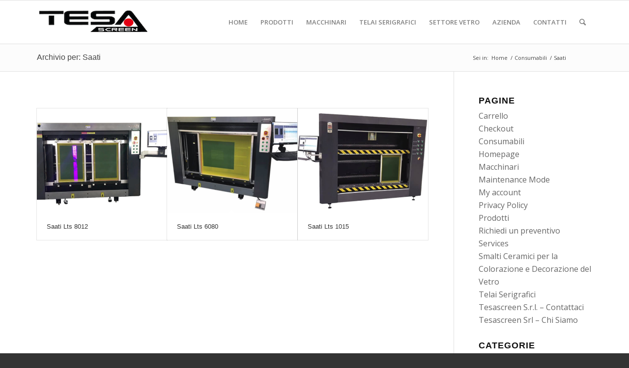

--- FILE ---
content_type: text/html; charset=UTF-8
request_url: https://www.tesascreen.it/portfolio_entries/saati/
body_size: 11653
content:
<!DOCTYPE html>
<html lang="it-IT" class="html_stretched responsive av-preloader-disabled av-default-lightbox  html_header_top html_logo_left html_main_nav_header html_menu_right html_slim html_header_sticky html_header_shrinking_disabled html_mobile_menu_tablet html_header_searchicon html_content_align_center html_header_unstick_top_disabled html_header_stretch_disabled html_av-overlay-side html_av-overlay-side-classic html_av-submenu-noclone html_entry_id_3791 av-cookies-no-cookie-consent av-no-preview html_text_menu_active ">
<head>
<meta charset="UTF-8" />


<!-- mobile setting -->
<meta name="viewport" content="width=device-width, initial-scale=1">

<!-- Scripts/CSS and wp_head hook -->
<meta name='robots' content='index, follow, max-image-preview:large, max-snippet:-1, max-video-preview:-1' />
	<style>img:is([sizes="auto" i], [sizes^="auto," i]) { contain-intrinsic-size: 3000px 1500px }</style>
	
	<!-- This site is optimized with the Yoast SEO plugin v24.3 - https://yoast.com/wordpress/plugins/seo/ -->
	<title>Saati Archivi - Tesascreen</title>
	<link rel="canonical" href="https://www.tesascreen.it/portfolio_entries/saati/" />
	<meta property="og:locale" content="it_IT" />
	<meta property="og:type" content="article" />
	<meta property="og:title" content="Saati Archivi - Tesascreen" />
	<meta property="og:url" content="https://www.tesascreen.it/portfolio_entries/saati/" />
	<meta property="og:site_name" content="Tesascreen" />
	<meta name="twitter:card" content="summary_large_image" />
	<script type="application/ld+json" class="yoast-schema-graph">{"@context":"https://schema.org","@graph":[{"@type":"CollectionPage","@id":"https://www.tesascreen.it/portfolio_entries/saati/","url":"https://www.tesascreen.it/portfolio_entries/saati/","name":"Saati Archivi - Tesascreen","isPartOf":{"@id":"https://www.tesascreen.it/#website"},"primaryImageOfPage":{"@id":"https://www.tesascreen.it/portfolio_entries/saati/#primaryimage"},"image":{"@id":"https://www.tesascreen.it/portfolio_entries/saati/#primaryimage"},"thumbnailUrl":"https://www.tesascreen.it/wp-content/uploads/2020/08/SAATI-LTS-8012.jpg","breadcrumb":{"@id":"https://www.tesascreen.it/portfolio_entries/saati/#breadcrumb"},"inLanguage":"it-IT"},{"@type":"ImageObject","inLanguage":"it-IT","@id":"https://www.tesascreen.it/portfolio_entries/saati/#primaryimage","url":"https://www.tesascreen.it/wp-content/uploads/2020/08/SAATI-LTS-8012.jpg","contentUrl":"https://www.tesascreen.it/wp-content/uploads/2020/08/SAATI-LTS-8012.jpg","width":750,"height":500,"caption":"SAATI LTS 8012"},{"@type":"BreadcrumbList","@id":"https://www.tesascreen.it/portfolio_entries/saati/#breadcrumb","itemListElement":[{"@type":"ListItem","position":1,"name":"Home","item":"https://www.tesascreen.it/"},{"@type":"ListItem","position":2,"name":"Saati"}]},{"@type":"WebSite","@id":"https://www.tesascreen.it/#website","url":"https://www.tesascreen.it/","name":"Tesascreen","description":"Tesascreen","potentialAction":[{"@type":"SearchAction","target":{"@type":"EntryPoint","urlTemplate":"https://www.tesascreen.it/?s={search_term_string}"},"query-input":{"@type":"PropertyValueSpecification","valueRequired":true,"valueName":"search_term_string"}}],"inLanguage":"it-IT"}]}</script>
	<!-- / Yoast SEO plugin. -->


<link rel="alternate" type="application/rss+xml" title="Tesascreen &raquo; Feed" href="https://www.tesascreen.it/feed/" />
<link rel="alternate" type="application/rss+xml" title="Tesascreen &raquo; Feed dei commenti" href="https://www.tesascreen.it/comments/feed/" />
<link rel="alternate" type="application/rss+xml" title="Feed Tesascreen &raquo; Saati Portfolio Categories" href="https://www.tesascreen.it/portfolio_entries/saati/feed/" />

<!-- google webfont font replacement -->

			<script type='text/javascript'>

				(function() {
					
					/*	check if webfonts are disabled by user setting via cookie - or user must opt in.	*/
					var html = document.getElementsByTagName('html')[0];
					var cookie_check = html.className.indexOf('av-cookies-needs-opt-in') >= 0 || html.className.indexOf('av-cookies-can-opt-out') >= 0;
					var allow_continue = true;
					var silent_accept_cookie = html.className.indexOf('av-cookies-user-silent-accept') >= 0;

					if( cookie_check && ! silent_accept_cookie )
					{
						if( ! document.cookie.match(/aviaCookieConsent/) || html.className.indexOf('av-cookies-session-refused') >= 0 )
						{
							allow_continue = false;
						}
						else
						{
							if( ! document.cookie.match(/aviaPrivacyRefuseCookiesHideBar/) )
							{
								allow_continue = false;
							}
							else if( ! document.cookie.match(/aviaPrivacyEssentialCookiesEnabled/) )
							{
								allow_continue = false;
							}
							else if( document.cookie.match(/aviaPrivacyGoogleWebfontsDisabled/) )
							{
								allow_continue = false;
							}
						}
					}
					
					if( allow_continue )
					{
						var f = document.createElement('link');
					
						f.type 	= 'text/css';
						f.rel 	= 'stylesheet';
						f.href 	= '//fonts.googleapis.com/css?family=Open+Sans:400,600';
						f.id 	= 'avia-google-webfont';

						document.getElementsByTagName('head')[0].appendChild(f);
					}
				})();
			
			</script>
			<link rel='stylesheet' id='wp-block-library-css' href='https://www.tesascreen.it/wp-includes/css/dist/block-library/style.min.css?ver=6.7.4' type='text/css' media='all' />
<link rel='stylesheet' id='wpzoom-social-icons-block-style-css' href='https://www.tesascreen.it/wp-content/plugins/social-icons-widget-by-wpzoom/block/dist/style-wpzoom-social-icons.css?ver=4.3.4' type='text/css' media='all' />
<style id='classic-theme-styles-inline-css' type='text/css'>
/*! This file is auto-generated */
.wp-block-button__link{color:#fff;background-color:#32373c;border-radius:9999px;box-shadow:none;text-decoration:none;padding:calc(.667em + 2px) calc(1.333em + 2px);font-size:1.125em}.wp-block-file__button{background:#32373c;color:#fff;text-decoration:none}
</style>
<style id='global-styles-inline-css' type='text/css'>
:root{--wp--preset--aspect-ratio--square: 1;--wp--preset--aspect-ratio--4-3: 4/3;--wp--preset--aspect-ratio--3-4: 3/4;--wp--preset--aspect-ratio--3-2: 3/2;--wp--preset--aspect-ratio--2-3: 2/3;--wp--preset--aspect-ratio--16-9: 16/9;--wp--preset--aspect-ratio--9-16: 9/16;--wp--preset--color--black: #000000;--wp--preset--color--cyan-bluish-gray: #abb8c3;--wp--preset--color--white: #ffffff;--wp--preset--color--pale-pink: #f78da7;--wp--preset--color--vivid-red: #cf2e2e;--wp--preset--color--luminous-vivid-orange: #ff6900;--wp--preset--color--luminous-vivid-amber: #fcb900;--wp--preset--color--light-green-cyan: #7bdcb5;--wp--preset--color--vivid-green-cyan: #00d084;--wp--preset--color--pale-cyan-blue: #8ed1fc;--wp--preset--color--vivid-cyan-blue: #0693e3;--wp--preset--color--vivid-purple: #9b51e0;--wp--preset--gradient--vivid-cyan-blue-to-vivid-purple: linear-gradient(135deg,rgba(6,147,227,1) 0%,rgb(155,81,224) 100%);--wp--preset--gradient--light-green-cyan-to-vivid-green-cyan: linear-gradient(135deg,rgb(122,220,180) 0%,rgb(0,208,130) 100%);--wp--preset--gradient--luminous-vivid-amber-to-luminous-vivid-orange: linear-gradient(135deg,rgba(252,185,0,1) 0%,rgba(255,105,0,1) 100%);--wp--preset--gradient--luminous-vivid-orange-to-vivid-red: linear-gradient(135deg,rgba(255,105,0,1) 0%,rgb(207,46,46) 100%);--wp--preset--gradient--very-light-gray-to-cyan-bluish-gray: linear-gradient(135deg,rgb(238,238,238) 0%,rgb(169,184,195) 100%);--wp--preset--gradient--cool-to-warm-spectrum: linear-gradient(135deg,rgb(74,234,220) 0%,rgb(151,120,209) 20%,rgb(207,42,186) 40%,rgb(238,44,130) 60%,rgb(251,105,98) 80%,rgb(254,248,76) 100%);--wp--preset--gradient--blush-light-purple: linear-gradient(135deg,rgb(255,206,236) 0%,rgb(152,150,240) 100%);--wp--preset--gradient--blush-bordeaux: linear-gradient(135deg,rgb(254,205,165) 0%,rgb(254,45,45) 50%,rgb(107,0,62) 100%);--wp--preset--gradient--luminous-dusk: linear-gradient(135deg,rgb(255,203,112) 0%,rgb(199,81,192) 50%,rgb(65,88,208) 100%);--wp--preset--gradient--pale-ocean: linear-gradient(135deg,rgb(255,245,203) 0%,rgb(182,227,212) 50%,rgb(51,167,181) 100%);--wp--preset--gradient--electric-grass: linear-gradient(135deg,rgb(202,248,128) 0%,rgb(113,206,126) 100%);--wp--preset--gradient--midnight: linear-gradient(135deg,rgb(2,3,129) 0%,rgb(40,116,252) 100%);--wp--preset--font-size--small: 13px;--wp--preset--font-size--medium: 20px;--wp--preset--font-size--large: 36px;--wp--preset--font-size--x-large: 42px;--wp--preset--font-family--inter: "Inter", sans-serif;--wp--preset--font-family--cardo: Cardo;--wp--preset--spacing--20: 0.44rem;--wp--preset--spacing--30: 0.67rem;--wp--preset--spacing--40: 1rem;--wp--preset--spacing--50: 1.5rem;--wp--preset--spacing--60: 2.25rem;--wp--preset--spacing--70: 3.38rem;--wp--preset--spacing--80: 5.06rem;--wp--preset--shadow--natural: 6px 6px 9px rgba(0, 0, 0, 0.2);--wp--preset--shadow--deep: 12px 12px 50px rgba(0, 0, 0, 0.4);--wp--preset--shadow--sharp: 6px 6px 0px rgba(0, 0, 0, 0.2);--wp--preset--shadow--outlined: 6px 6px 0px -3px rgba(255, 255, 255, 1), 6px 6px rgba(0, 0, 0, 1);--wp--preset--shadow--crisp: 6px 6px 0px rgba(0, 0, 0, 1);}:where(.is-layout-flex){gap: 0.5em;}:where(.is-layout-grid){gap: 0.5em;}body .is-layout-flex{display: flex;}.is-layout-flex{flex-wrap: wrap;align-items: center;}.is-layout-flex > :is(*, div){margin: 0;}body .is-layout-grid{display: grid;}.is-layout-grid > :is(*, div){margin: 0;}:where(.wp-block-columns.is-layout-flex){gap: 2em;}:where(.wp-block-columns.is-layout-grid){gap: 2em;}:where(.wp-block-post-template.is-layout-flex){gap: 1.25em;}:where(.wp-block-post-template.is-layout-grid){gap: 1.25em;}.has-black-color{color: var(--wp--preset--color--black) !important;}.has-cyan-bluish-gray-color{color: var(--wp--preset--color--cyan-bluish-gray) !important;}.has-white-color{color: var(--wp--preset--color--white) !important;}.has-pale-pink-color{color: var(--wp--preset--color--pale-pink) !important;}.has-vivid-red-color{color: var(--wp--preset--color--vivid-red) !important;}.has-luminous-vivid-orange-color{color: var(--wp--preset--color--luminous-vivid-orange) !important;}.has-luminous-vivid-amber-color{color: var(--wp--preset--color--luminous-vivid-amber) !important;}.has-light-green-cyan-color{color: var(--wp--preset--color--light-green-cyan) !important;}.has-vivid-green-cyan-color{color: var(--wp--preset--color--vivid-green-cyan) !important;}.has-pale-cyan-blue-color{color: var(--wp--preset--color--pale-cyan-blue) !important;}.has-vivid-cyan-blue-color{color: var(--wp--preset--color--vivid-cyan-blue) !important;}.has-vivid-purple-color{color: var(--wp--preset--color--vivid-purple) !important;}.has-black-background-color{background-color: var(--wp--preset--color--black) !important;}.has-cyan-bluish-gray-background-color{background-color: var(--wp--preset--color--cyan-bluish-gray) !important;}.has-white-background-color{background-color: var(--wp--preset--color--white) !important;}.has-pale-pink-background-color{background-color: var(--wp--preset--color--pale-pink) !important;}.has-vivid-red-background-color{background-color: var(--wp--preset--color--vivid-red) !important;}.has-luminous-vivid-orange-background-color{background-color: var(--wp--preset--color--luminous-vivid-orange) !important;}.has-luminous-vivid-amber-background-color{background-color: var(--wp--preset--color--luminous-vivid-amber) !important;}.has-light-green-cyan-background-color{background-color: var(--wp--preset--color--light-green-cyan) !important;}.has-vivid-green-cyan-background-color{background-color: var(--wp--preset--color--vivid-green-cyan) !important;}.has-pale-cyan-blue-background-color{background-color: var(--wp--preset--color--pale-cyan-blue) !important;}.has-vivid-cyan-blue-background-color{background-color: var(--wp--preset--color--vivid-cyan-blue) !important;}.has-vivid-purple-background-color{background-color: var(--wp--preset--color--vivid-purple) !important;}.has-black-border-color{border-color: var(--wp--preset--color--black) !important;}.has-cyan-bluish-gray-border-color{border-color: var(--wp--preset--color--cyan-bluish-gray) !important;}.has-white-border-color{border-color: var(--wp--preset--color--white) !important;}.has-pale-pink-border-color{border-color: var(--wp--preset--color--pale-pink) !important;}.has-vivid-red-border-color{border-color: var(--wp--preset--color--vivid-red) !important;}.has-luminous-vivid-orange-border-color{border-color: var(--wp--preset--color--luminous-vivid-orange) !important;}.has-luminous-vivid-amber-border-color{border-color: var(--wp--preset--color--luminous-vivid-amber) !important;}.has-light-green-cyan-border-color{border-color: var(--wp--preset--color--light-green-cyan) !important;}.has-vivid-green-cyan-border-color{border-color: var(--wp--preset--color--vivid-green-cyan) !important;}.has-pale-cyan-blue-border-color{border-color: var(--wp--preset--color--pale-cyan-blue) !important;}.has-vivid-cyan-blue-border-color{border-color: var(--wp--preset--color--vivid-cyan-blue) !important;}.has-vivid-purple-border-color{border-color: var(--wp--preset--color--vivid-purple) !important;}.has-vivid-cyan-blue-to-vivid-purple-gradient-background{background: var(--wp--preset--gradient--vivid-cyan-blue-to-vivid-purple) !important;}.has-light-green-cyan-to-vivid-green-cyan-gradient-background{background: var(--wp--preset--gradient--light-green-cyan-to-vivid-green-cyan) !important;}.has-luminous-vivid-amber-to-luminous-vivid-orange-gradient-background{background: var(--wp--preset--gradient--luminous-vivid-amber-to-luminous-vivid-orange) !important;}.has-luminous-vivid-orange-to-vivid-red-gradient-background{background: var(--wp--preset--gradient--luminous-vivid-orange-to-vivid-red) !important;}.has-very-light-gray-to-cyan-bluish-gray-gradient-background{background: var(--wp--preset--gradient--very-light-gray-to-cyan-bluish-gray) !important;}.has-cool-to-warm-spectrum-gradient-background{background: var(--wp--preset--gradient--cool-to-warm-spectrum) !important;}.has-blush-light-purple-gradient-background{background: var(--wp--preset--gradient--blush-light-purple) !important;}.has-blush-bordeaux-gradient-background{background: var(--wp--preset--gradient--blush-bordeaux) !important;}.has-luminous-dusk-gradient-background{background: var(--wp--preset--gradient--luminous-dusk) !important;}.has-pale-ocean-gradient-background{background: var(--wp--preset--gradient--pale-ocean) !important;}.has-electric-grass-gradient-background{background: var(--wp--preset--gradient--electric-grass) !important;}.has-midnight-gradient-background{background: var(--wp--preset--gradient--midnight) !important;}.has-small-font-size{font-size: var(--wp--preset--font-size--small) !important;}.has-medium-font-size{font-size: var(--wp--preset--font-size--medium) !important;}.has-large-font-size{font-size: var(--wp--preset--font-size--large) !important;}.has-x-large-font-size{font-size: var(--wp--preset--font-size--x-large) !important;}
:where(.wp-block-post-template.is-layout-flex){gap: 1.25em;}:where(.wp-block-post-template.is-layout-grid){gap: 1.25em;}
:where(.wp-block-columns.is-layout-flex){gap: 2em;}:where(.wp-block-columns.is-layout-grid){gap: 2em;}
:root :where(.wp-block-pullquote){font-size: 1.5em;line-height: 1.6;}
</style>
<style id='woocommerce-inline-inline-css' type='text/css'>
.woocommerce form .form-row .required { visibility: visible; }
</style>
<link rel='stylesheet' id='yith_ywraq_frontend-css' href='https://www.tesascreen.it/wp-content/plugins/yith-woocommerce-request-a-quote/assets/css/frontend.css?ver=2.37.0' type='text/css' media='all' />
<style id='yith_ywraq_frontend-inline-css' type='text/css'>
.woocommerce .add-request-quote-button.button, .woocommerce .add-request-quote-button-addons.button, .yith-wceop-ywraq-button-wrapper .add-request-quote-button.button, .yith-wceop-ywraq-button-wrapper .add-request-quote-button-addons.button{
    background-color: #0066b4!important;
    color: #ffffff!important;
}
.woocommerce .add-request-quote-button.button:hover,  .woocommerce .add-request-quote-button-addons.button:hover,.yith-wceop-ywraq-button-wrapper .add-request-quote-button.button:hover,  .yith-wceop-ywraq-button-wrapper .add-request-quote-button-addons.button:hover{
    background-color: #044a80!important;
    color: #ffffff!important;
}


</style>
<link rel='stylesheet' id='brands-styles-css' href='https://www.tesascreen.it/wp-content/plugins/woocommerce/assets/css/brands.css?ver=9.6.0' type='text/css' media='all' />
<link rel='stylesheet' id='wpzoom-social-icons-socicon-css' href='https://www.tesascreen.it/wp-content/plugins/social-icons-widget-by-wpzoom/assets/css/wpzoom-socicon.css?ver=1738077661' type='text/css' media='all' />
<link rel='stylesheet' id='wpzoom-social-icons-genericons-css' href='https://www.tesascreen.it/wp-content/plugins/social-icons-widget-by-wpzoom/assets/css/genericons.css?ver=1738077661' type='text/css' media='all' />
<link rel='stylesheet' id='wpzoom-social-icons-academicons-css' href='https://www.tesascreen.it/wp-content/plugins/social-icons-widget-by-wpzoom/assets/css/academicons.min.css?ver=1738077661' type='text/css' media='all' />
<link rel='stylesheet' id='wpzoom-social-icons-font-awesome-3-css' href='https://www.tesascreen.it/wp-content/plugins/social-icons-widget-by-wpzoom/assets/css/font-awesome-3.min.css?ver=1738077661' type='text/css' media='all' />
<link rel='stylesheet' id='dashicons-css' href='https://www.tesascreen.it/wp-includes/css/dashicons.min.css?ver=6.7.4' type='text/css' media='all' />
<style id='dashicons-inline-css' type='text/css'>
[data-font="Dashicons"]:before {font-family: 'Dashicons' !important;content: attr(data-icon) !important;speak: none !important;font-weight: normal !important;font-variant: normal !important;text-transform: none !important;line-height: 1 !important;font-style: normal !important;-webkit-font-smoothing: antialiased !important;-moz-osx-font-smoothing: grayscale !important;}
</style>
<link rel='stylesheet' id='wpzoom-social-icons-styles-css' href='https://www.tesascreen.it/wp-content/plugins/social-icons-widget-by-wpzoom/assets/css/wpzoom-social-icons-styles.css?ver=1738077661' type='text/css' media='all' />
<link rel='preload' as='font'  id='wpzoom-social-icons-font-academicons-woff2-css' href='https://www.tesascreen.it/wp-content/plugins/social-icons-widget-by-wpzoom/assets/font/academicons.woff2?v=1.9.2'  type='font/woff2' crossorigin />
<link rel='preload' as='font'  id='wpzoom-social-icons-font-fontawesome-3-woff2-css' href='https://www.tesascreen.it/wp-content/plugins/social-icons-widget-by-wpzoom/assets/font/fontawesome-webfont.woff2?v=4.7.0'  type='font/woff2' crossorigin />
<link rel='preload' as='font'  id='wpzoom-social-icons-font-genericons-woff-css' href='https://www.tesascreen.it/wp-content/plugins/social-icons-widget-by-wpzoom/assets/font/Genericons.woff'  type='font/woff' crossorigin />
<link rel='preload' as='font'  id='wpzoom-social-icons-font-socicon-woff2-css' href='https://www.tesascreen.it/wp-content/plugins/social-icons-widget-by-wpzoom/assets/font/socicon.woff2?v=4.3.4'  type='font/woff2' crossorigin />
<link rel='stylesheet' id='avia-merged-styles-css' href='https://www.tesascreen.it/wp-content/uploads/dynamic_avia/avia-merged-styles-a3606648bef1d35dc76c83182fe2d1be---6052288db8e48.css' type='text/css' media='all' />
<script type="text/javascript" src="https://www.tesascreen.it/wp-includes/js/jquery/jquery.min.js?ver=3.7.1" id="jquery-core-js"></script>
<script type="text/javascript" src="https://www.tesascreen.it/wp-content/plugins/woocommerce/assets/js/jquery-blockui/jquery.blockUI.min.js?ver=2.7.0-wc.9.6.0" id="jquery-blockui-js" defer="defer" data-wp-strategy="defer"></script>
<script type="text/javascript" id="wc-add-to-cart-js-extra">
/* <![CDATA[ */
var wc_add_to_cart_params = {"ajax_url":"\/wp-admin\/admin-ajax.php","wc_ajax_url":"\/?wc-ajax=%%endpoint%%","i18n_view_cart":"Visualizza carrello","cart_url":"https:\/\/www.tesascreen.it\/carrello\/","is_cart":"","cart_redirect_after_add":"no"};
/* ]]> */
</script>
<script type="text/javascript" src="https://www.tesascreen.it/wp-content/plugins/woocommerce/assets/js/frontend/add-to-cart.min.js?ver=9.6.0" id="wc-add-to-cart-js" defer="defer" data-wp-strategy="defer"></script>
<script type="text/javascript" src="https://www.tesascreen.it/wp-content/plugins/woocommerce/assets/js/js-cookie/js.cookie.min.js?ver=2.1.4-wc.9.6.0" id="js-cookie-js" defer="defer" data-wp-strategy="defer"></script>
<script type="text/javascript" id="woocommerce-js-extra">
/* <![CDATA[ */
var woocommerce_params = {"ajax_url":"\/wp-admin\/admin-ajax.php","wc_ajax_url":"\/?wc-ajax=%%endpoint%%"};
/* ]]> */
</script>
<script type="text/javascript" src="https://www.tesascreen.it/wp-content/plugins/woocommerce/assets/js/frontend/woocommerce.min.js?ver=9.6.0" id="woocommerce-js" defer="defer" data-wp-strategy="defer"></script>
<link rel="https://api.w.org/" href="https://www.tesascreen.it/wp-json/" /><link rel="alternate" title="JSON" type="application/json" href="https://www.tesascreen.it/wp-json/wp/v2/portfolio_entries/41" /><link rel="EditURI" type="application/rsd+xml" title="RSD" href="https://www.tesascreen.it/xmlrpc.php?rsd" />
<meta name="generator" content="WordPress 6.7.4" />
<meta name="generator" content="WooCommerce 9.6.0" />
<style type="text/css" id="simple-css-output">.avia-video{box-shadow:0px 2px 10px #555;}.av-parallax-inner.av-parallax-woo {background-position: 0 10% !important; background-size: 100% 70% !important; transform: translate3d(0, -3%, 0) !important;}.avia-section-large .content { padding-top: 50px!important; padding-bottom: 80px!important; }.logo img{ padding: 20px 5px !important; }.padding-100{padding: 100px;}#full-section .container { width: 100%; max-width: none;}.container { padding: 0;}/*.form-width{ padding-left: 250px !important; padding-right: 250px !important;}.col-height{height: 500px; background-size: cover !important;} */.caption_bottom .slideshow_caption .slideshow_inner_caption .slideshow_align_caption{ bottom: 125px ; text-align: center; background-color: rgba(255,255,255,0.5);}#socket{ font-size: 13px !important;}/*** TESTIMONIAL CSS ***/.testi-pad{ padding: 0 150px;}.avia-caption-title { color: #fff !important;}.avia-testimonial{ padding: 25px !important; border: 2px solid #d6d5d2 !important;}/**** end ***/body #gform_wrapper_1 ul li.field_description_below div.ginput_container_checkbox{margin-left: 50px;}body .gform_wrapper .gform_footer input[type=submit] { border: 3px solid #fff !important; border-radius: 5px !important; background: #009ad6; background: -moz-linear-gradient(to left, #00b2f7 35%,#0094cd 100%); background: -webkit-linear-gradient(to left, #00b2f7 35%,#0094cd 100%); background: linear-gradient(to left, #00b2f7 35%,#0094cd 100%); display: block; margin: 0 auto; font-size: 22px; width: 35%;}.avia-button { border: 2px solid #fff !important; border-radius: 5px !important;background: #009ad6;background: -moz-linear-gradient(to left, #00b2f7 35%,#0094cd 100%);background: -webkit-linear-gradient(to left, #00b2f7 35%,#0094cd 100%);background: linear-gradient(to left, #00b2f7 35%,#0094cd 100%);filter: progid:DXImageTransform.Microsoft.gradient( startColorstr=’#0094cd′, endColorstr=’#00b2f7′,GradientType=0 );}.partner-pad{ padding: 50px 0 5px 0 !important;}#footer .widget{ margin: 30px 0 10px 0 !important;}.left-border{ border-left: 1px solid #fff !important;}#av_section_6.avia-section.avia-full-stretch{ border-top: 2px solid #fff !important;}#video-pad{ padding: 0 0 0 150px;}#text-pad{ padding: 0 150px 0 0;}/** FOR MOBILE **/@media only screen and (max-width: 767px) { #video-pad{ padding: 0px;} #text-pad{ padding: 0px;} .padding-100 {padding: 50px !important;} .caption_bottom .slideshow_caption .slideshow_inner_caption .slideshow_align_caption{ padding: 10px !important; }.caption_bottom .slideshow_caption .slideshow_inner_caption .slideshow_align_caption{ bottom: 10px !important; background-color: rgba(255,255,255,0.5);} .responsive #top .slideshow_caption h2{ font-size: 10px !important; } .form-width{ padding-left: 30px !important; padding-right: 30px !important;} .testi-pad{ padding: 0 20px;} #footer .widget{ padding: 0 20px !important;} #socket .container {padding: 15px 20px !important;} .responsive #top #wrap_all #header {padding: 0 15px !important;} .avia-caption-content p{ margin:10px 0 !important;} body .gform_wrapper ul li.field_description_below div.ginput_container_checkbox{margin-left: 0px;} body #gform_wrapper_1 .gform_footer input[type=submit] { width: 65%;} #full-height {height:35vh;} .responsive #top .logo{ width: 60% ; }}/* end mobile query*//*** ipad query ***/@media only screen and (min-device-width : 768px) and (max-device-width : 1024px) { .form-width { padding-left: 70px !important; padding-right: 70px !important;} .container{ width: 90%;} .testi-pad { padding: 0 40px;} .slideshow_caption { padding: 0 10px !important;} .p-18,.p-22{font-size: 1rem !important;} .p-30{font-size: 1.2rem !important;} #video-pad{ padding: 0 0 0 50px;} #text-pad{ padding: 0 50px 0 0;}}</style>
<!--BEGIN: TRACKING CODE MANAGER (v2.4.0) BY INTELLYWP.COM IN HEAD//-->
<!-- Google Tag Manager -->
<script>(function(w,d,s,l,i){w[l]=w[l]||[];w[l].push({'gtm.start':
new Date().getTime(),event:'gtm.js'});var f=d.getElementsByTagName(s)[0],
j=d.createElement(s),dl=l!='dataLayer'?'&l='+l:'';j.async=true;j.src=
'https://www.googletagmanager.com/gtm.js?id='+i+dl;f.parentNode.insertBefore(j,f);
})(window,document,'script','dataLayer','GTM-KQ6RQCL');</script>
<!-- End Google Tag Manager -->
<!--END: https://wordpress.org/plugins/tracking-code-manager IN HEAD//--><link rel="profile" href="https://gmpg.org/xfn/11" />
<link rel="alternate" type="application/rss+xml" title="Tesascreen RSS2 Feed" href="https://www.tesascreen.it/feed/" />
<link rel="pingback" href="https://www.tesascreen.it/xmlrpc.php" />
<!--[if lt IE 9]><script src="https://www.tesascreen.it/wp-content/themes/enfold/js/html5shiv.js"></script><![endif]-->
<link rel="icon" href="https://www.tesascreen.it/wp-content/uploads/2020/07/LOGOO-1.png" type="image/png">
	<noscript><style>.woocommerce-product-gallery{ opacity: 1 !important; }</style></noscript>
	
<!-- To speed up the rendering and to display the site as fast as possible to the user we include some styles and scripts for above the fold content inline -->
<script type="text/javascript">'use strict';var avia_is_mobile=!1;if(/Android|webOS|iPhone|iPad|iPod|BlackBerry|IEMobile|Opera Mini/i.test(navigator.userAgent)&&'ontouchstart' in document.documentElement){avia_is_mobile=!0;document.documentElement.className+=' avia_mobile '}
else{document.documentElement.className+=' avia_desktop '};document.documentElement.className+=' js_active ';(function(){var e=['-webkit-','-moz-','-ms-',''],n='';for(var t in e){if(e[t]+'transform' in document.documentElement.style){document.documentElement.className+=' avia_transform ';n=e[t]+'transform'};if(e[t]+'perspective' in document.documentElement.style)document.documentElement.className+=' avia_transform3d '};if(typeof document.getElementsByClassName=='function'&&typeof document.documentElement.getBoundingClientRect=='function'&&avia_is_mobile==!1){if(n&&window.innerHeight>0){setTimeout(function(){var e=0,o={},a=0,t=document.getElementsByClassName('av-parallax'),i=window.pageYOffset||document.documentElement.scrollTop;for(e=0;e<t.length;e++){t[e].style.top='0px';o=t[e].getBoundingClientRect();a=Math.ceil((window.innerHeight+i-o.top)*0.3);t[e].style[n]='translate(0px, '+a+'px)';t[e].style.top='auto';t[e].className+=' enabled-parallax '}},50)}}})();</script><style class='wp-fonts-local' type='text/css'>
@font-face{font-family:Inter;font-style:normal;font-weight:300 900;font-display:fallback;src:url('https://www.tesascreen.it/wp-content/plugins/woocommerce/assets/fonts/Inter-VariableFont_slnt,wght.woff2') format('woff2');font-stretch:normal;}
@font-face{font-family:Cardo;font-style:normal;font-weight:400;font-display:fallback;src:url('https://www.tesascreen.it/wp-content/plugins/woocommerce/assets/fonts/cardo_normal_400.woff2') format('woff2');}
</style>
<style type='text/css'>
@font-face {font-family: 'entypo-fontello'; font-weight: normal; font-style: normal; font-display: auto;
src: url('https://www.tesascreen.it/wp-content/themes/enfold/config-templatebuilder/avia-template-builder/assets/fonts/entypo-fontello.eot');
src: url('https://www.tesascreen.it/wp-content/themes/enfold/config-templatebuilder/avia-template-builder/assets/fonts/entypo-fontello.eot?#iefix') format('embedded-opentype'), 
url('https://www.tesascreen.it/wp-content/themes/enfold/config-templatebuilder/avia-template-builder/assets/fonts/entypo-fontello.woff') format('woff'),
url('https://www.tesascreen.it/wp-content/themes/enfold/config-templatebuilder/avia-template-builder/assets/fonts/entypo-fontello.woff2') format('woff2'),
url('https://www.tesascreen.it/wp-content/themes/enfold/config-templatebuilder/avia-template-builder/assets/fonts/entypo-fontello.ttf') format('truetype'), 
url('https://www.tesascreen.it/wp-content/themes/enfold/config-templatebuilder/avia-template-builder/assets/fonts/entypo-fontello.svg#entypo-fontello') format('svg');
} #top .avia-font-entypo-fontello, body .avia-font-entypo-fontello, html body [data-av_iconfont='entypo-fontello']:before{ font-family: 'entypo-fontello'; }
</style>

<!--
Debugging Info for Theme support: 

Theme: Enfold
Version: 4.7.2
Installed: enfold
AviaFramework Version: 5.0
AviaBuilder Version: 4.7.1.1
aviaElementManager Version: 1.0.1
- - - - - - - - - - -
ChildTheme: Enfold Child
ChildTheme Version: 1.0
ChildTheme Installed: enfold

ML:1024-PU:414-PLA:14
WP:6.7.4
Compress: CSS:all theme files - JS:all theme files
Updates: disabled
PLAu:11
-->
</head>




<body data-rsssl=1 id="top" class="archive tax-portfolio_entries term-saati term-41  rtl_columns stretched titillium-web-custom titillium-web open_sans theme-enfold woocommerce-no-js" itemscope="itemscope" itemtype="https://schema.org/WebPage" >

	
<!--BEGIN: TRACKING CODE MANAGER (v2.4.0) BY INTELLYWP.COM IN BODY//-->
<!-- Google Tag Manager (noscript) -->
<noscript><iframe src="https://www.googletagmanager.com/ns.html?id=GTM-KQ6RQCL" height="0" width="0"></iframe></noscript>
<!-- End Google Tag Manager (noscript) -->
<!--END: https://wordpress.org/plugins/tracking-code-manager IN BODY//-->
	<div id='wrap_all'>

	
<header id='header' class='all_colors header_color light_bg_color  av_header_top av_logo_left av_main_nav_header av_menu_right av_slim av_header_sticky av_header_shrinking_disabled av_header_stretch_disabled av_mobile_menu_tablet av_header_searchicon av_header_unstick_top_disabled av_bottom_nav_disabled  av_alternate_logo_active av_header_border_disabled'  role="banner" itemscope="itemscope" itemtype="https://schema.org/WPHeader" >

		<div  id='header_main' class='container_wrap container_wrap_logo'>
	
        <ul  class = 'menu-item cart_dropdown ' data-success='è stato aggiunto al carrello'><li class='cart_dropdown_first'><a class='cart_dropdown_link' href='https://www.tesascreen.it/carrello/'><span aria-hidden='true' data-av_icon='' data-av_iconfont='entypo-fontello'></span><span class='av-cart-counter'>0</span><span class='avia_hidden_link_text'>Carrello</span></a><!--<span class='cart_subtotal'><span class="woocommerce-Price-amount amount"><bdi><span class="woocommerce-Price-currencySymbol">&euro;</span>0,00</bdi></span></span>--><div class='dropdown_widget dropdown_widget_cart'><div class='avia-arrow'></div><div class="widget_shopping_cart_content"></div></div></li></ul><div class='container av-logo-container'><div class='inner-container'><span class='logo'><a href='https://www.tesascreen.it/'><img height='100' width='300' src='https://www.tesascreen.it/wp-content/uploads/2020/07/LOGOO-1.png' alt='Tesascreen' title='' /></a></span><nav class='main_menu' data-selectname='Seleziona una pagina'  role="navigation" itemscope="itemscope" itemtype="https://schema.org/SiteNavigationElement" ><div class="avia-menu av-main-nav-wrap"><ul id="avia-menu" class="menu av-main-nav"><li id="menu-item-3290" class="menu-item menu-item-type-post_type menu-item-object-page menu-item-home menu-item-top-level menu-item-top-level-1"><a href="https://www.tesascreen.it/" itemprop="url"><span class="avia-bullet"></span><span class="avia-menu-text">HOME</span><span class="avia-menu-fx"><span class="avia-arrow-wrap"><span class="avia-arrow"></span></span></span></a></li>
<li id="menu-item-4205" class="menu-item menu-item-type-custom menu-item-object-custom menu-item-has-children menu-item-top-level menu-item-top-level-2"><a href="#" itemprop="url"><span class="avia-bullet"></span><span class="avia-menu-text">PRODOTTI</span><span class="avia-menu-fx"><span class="avia-arrow-wrap"><span class="avia-arrow"></span></span></span></a>


<ul class="sub-menu">
	<li id="menu-item-4430" class="menu-item menu-item-type-custom menu-item-object-custom menu-item-has-children"><a href="https://www.tesascreen.it/product-tag/inchiostri/" itemprop="url"><span class="avia-bullet"></span><span class="avia-menu-text">INCHIOSTRI</span></a>
	<ul class="sub-menu">
		<li id="menu-item-4434" class="menu-item menu-item-type-custom menu-item-object-custom"><a href="https://www.tesascreen.it/product-tag/stampa-industriale/" itemprop="url"><span class="avia-bullet"></span><span class="avia-menu-text">Stampa Industriale</span></a></li>
		<li id="menu-item-4433" class="menu-item menu-item-type-custom menu-item-object-custom"><a href="https://www.tesascreen.it/product-tag/stampa-grafica/" itemprop="url"><span class="avia-bullet"></span><span class="avia-menu-text">Stampa Grafica</span></a></li>
		<li id="menu-item-4431" class="menu-item menu-item-type-custom menu-item-object-custom"><a href="https://www.tesascreen.it/product-tag/carte-laminate-in-pvc/" itemprop="url"><span class="avia-bullet"></span><span class="avia-menu-text">Carte laminate in PVC</span></a></li>
		<li id="menu-item-4432" class="menu-item menu-item-type-custom menu-item-object-custom"><a href="https://www.tesascreen.it/product-tag/etichette/" itemprop="url"><span class="avia-bullet"></span><span class="avia-menu-text">Etichette</span></a></li>
	</ul>
</li>
	<li id="menu-item-4436" class="menu-item menu-item-type-custom menu-item-object-custom"><a href="https://www.tesascreen.it/product-tag/chimici/" itemprop="url"><span class="avia-bullet"></span><span class="avia-menu-text">PRODOTTI CHIMICI PER TELAI SERIGRAFICI</span></a></li>
	<li id="menu-item-4414" class="menu-item menu-item-type-custom menu-item-object-custom"><a href="https://www.tesascreen.it/product-category/tesascreen/" itemprop="url"><span class="avia-bullet"></span><span class="avia-menu-text">TESSUTI ed ATTREZZATURE</span></a></li>
</ul>
</li>
<li id="menu-item-4173" class="menu-item menu-item-type-post_type menu-item-object-page menu-item-mega-parent  menu-item-top-level menu-item-top-level-3"><a href="https://www.tesascreen.it/macchinari/" itemprop="url"><span class="avia-bullet"></span><span class="avia-menu-text">MACCHINARI</span><span class="avia-menu-fx"><span class="avia-arrow-wrap"><span class="avia-arrow"></span></span></span></a></li>
<li id="menu-item-4208" class="menu-item menu-item-type-post_type menu-item-object-page menu-item-mega-parent  menu-item-top-level menu-item-top-level-4"><a href="https://www.tesascreen.it/telai-serigrafici/" itemprop="url"><span class="avia-bullet"></span><span class="avia-menu-text">TELAI SERIGRAFICI</span><span class="avia-menu-fx"><span class="avia-arrow-wrap"><span class="avia-arrow"></span></span></span></a></li>
<li id="menu-item-4335" class="menu-item menu-item-type-post_type menu-item-object-page menu-item-mega-parent  menu-item-top-level menu-item-top-level-5"><a href="https://www.tesascreen.it/smalti-ceramici-per-la-colorazione-e-decorazione-del-vetro/" itemprop="url"><span class="avia-bullet"></span><span class="avia-menu-text">SETTORE VETRO</span><span class="avia-menu-fx"><span class="avia-arrow-wrap"><span class="avia-arrow"></span></span></span></a></li>
<li id="menu-item-4156" class="menu-item menu-item-type-post_type menu-item-object-page menu-item-top-level menu-item-top-level-6"><a href="https://www.tesascreen.it/azienda/" itemprop="url"><span class="avia-bullet"></span><span class="avia-menu-text">AZIENDA</span><span class="avia-menu-fx"><span class="avia-arrow-wrap"><span class="avia-arrow"></span></span></span></a></li>
<li id="menu-item-3297" class="menu-item menu-item-type-post_type menu-item-object-page menu-item-top-level menu-item-top-level-7"><a href="https://www.tesascreen.it/contatti/" itemprop="url"><span class="avia-bullet"></span><span class="avia-menu-text">CONTATTI</span><span class="avia-menu-fx"><span class="avia-arrow-wrap"><span class="avia-arrow"></span></span></span></a></li>
<li id="menu-item-search" class="noMobile menu-item menu-item-search-dropdown menu-item-avia-special"><a aria-label="Cerca" href="?s=" rel="nofollow" data-avia-search-tooltip="

&lt;form role=&quot;search&quot; action=&quot;https://www.tesascreen.it/&quot; id=&quot;searchform&quot; method=&quot;get&quot; class=&quot;&quot;&gt;
	&lt;div&gt;
		&lt;input type=&quot;submit&quot; value=&quot;&quot; id=&quot;searchsubmit&quot; class=&quot;button avia-font-entypo-fontello&quot; /&gt;
		&lt;input type=&quot;text&quot; id=&quot;s&quot; name=&quot;s&quot; value=&quot;&quot; placeholder=&#039;Cerca&#039; /&gt;
			&lt;/div&gt;
&lt;/form&gt;" aria-hidden='true' data-av_icon='' data-av_iconfont='entypo-fontello'><span class="avia_hidden_link_text">Cerca</span></a></li><li class="av-burger-menu-main menu-item-avia-special av-small-burger-icon">
	        			<a href="#">
							<span class="av-hamburger av-hamburger--spin av-js-hamburger">
					        <span class="av-hamburger-box">
						          <span class="av-hamburger-inner"></span>
						          <strong>Menu</strong>
					        </span>
							</span>
						</a>
	        		   </li></ul></div></nav></div> </div> 
		<!-- end container_wrap-->
		</div>
		<div class='header_bg'></div>

<!-- end header -->
</header>
		
	<div id='main' class='all_colors' data-scroll-offset='88'>

	<div class='stretch_full container_wrap alternate_color light_bg_color title_container'><div class='container'><h1 class='main-title entry-title '><a href='https://www.tesascreen.it/portfolio_entries/saati/' rel='bookmark' title='Link Permanente: Archivio per: Saati'  itemprop="headline" >Archivio per: Saati</a></h1><div class="breadcrumb breadcrumbs avia-breadcrumbs"><div class="breadcrumb-trail" xmlns:v="https://rdf.data-vocabulary.org/#"><span class="trail-before"><span class="breadcrumb-title">Sei in:</span></span> <span><a rel="v:url" property="v:title" href="https://www.tesascreen.it" title="Tesascreen"  class="trail-begin">Home</a></span> <span class="sep">/</span> <span><a rel="v:url" property="v:title" href="https://www.tesascreen.it/consumabili/" title="Consumabili">Consumabili</a></span> <span class="sep">/</span> <span class="trail-end">Saati</span></div></div></div></div>
		<div class='container_wrap container_wrap_first main_color sidebar_right'>

			<div class='container'>

				<main class='template-page template-portfolio content  av-content-small alpha units'  role="main" itemprop="mainContentOfPage" itemscope="itemscope" itemtype="https://schema.org/Blog" >

                    <div class="entry-content-wrapper clearfix">

                        <div class="category-term-description">
                                                    </div>

                    <div  class=' grid-sort-container isotope   no_margin-container with-title-container grid-total-odd grid-col-3 grid-links-' data-portfolio-id='1'><div data-ajax-id='3791' class=' grid-entry flex_column isotope-item all_sort no_margin post-entry post-entry-3791 grid-entry-overview grid-loop-1 grid-parity-odd  saati_sort  av_one_third first default_av_fullwidth '><article class='main_color inner-entry'  itemscope="itemscope" itemtype="https://schema.org/CreativeWork" ><a href='https://www.tesascreen.it/portfolio-item/saati-lts-8012/' title='Saati Lts 8012'  data-rel='grid-1' class='grid-image avia-hover-fx'><img width="495" height="400" src="https://www.tesascreen.it/wp-content/uploads/2020/08/SAATI-LTS-8012-495x400.jpg" class="attachment-portfolio size-portfolio wp-post-image" alt="SAATI LTS 8012" decoding="async" fetchpriority="high" /></a><div class='grid-content'><div class='avia-arrow'></div><header class="entry-content-header"><h3 class='grid-entry-title entry-title '  itemprop="headline" ><a href='https://www.tesascreen.it/portfolio-item/saati-lts-8012/' title='Saati Lts 8012'>Saati Lts 8012</a></h3></header></div><footer class="entry-footer"></footer></article></div><div data-ajax-id='3787' class=' grid-entry flex_column isotope-item all_sort no_margin post-entry post-entry-3787 grid-entry-overview grid-loop-2 grid-parity-even  saati_sort  av_one_third  default_av_fullwidth '><article class='main_color inner-entry'  itemscope="itemscope" itemtype="https://schema.org/CreativeWork" ><a href='https://www.tesascreen.it/portfolio-item/saati-lts-6080/' title='Saati Lts 6080'  data-rel='grid-1' class='grid-image avia-hover-fx'><img width="495" height="400" src="https://www.tesascreen.it/wp-content/uploads/2020/08/SAATI-LTS-6080-495x400.jpg" class="attachment-portfolio size-portfolio wp-post-image" alt="Saati Lts 6080" decoding="async" /></a><div class='grid-content'><div class='avia-arrow'></div><header class="entry-content-header"><h3 class='grid-entry-title entry-title '  itemprop="headline" ><a href='https://www.tesascreen.it/portfolio-item/saati-lts-6080/' title='Saati Lts 6080'>Saati Lts 6080</a></h3></header></div><footer class="entry-footer"></footer></article></div><div data-ajax-id='3784' class=' grid-entry flex_column isotope-item all_sort no_margin post-entry post-entry-3784 grid-entry-overview grid-loop-3 grid-parity-odd  post-entry-last  saati_sort  av_one_third  default_av_fullwidth '><article class='main_color inner-entry'  itemscope="itemscope" itemtype="https://schema.org/CreativeWork" ><a href='https://www.tesascreen.it/portfolio-item/saati-lts-1015/' title='Saati Lts 1015'  data-rel='grid-1' class='grid-image avia-hover-fx'><img width="495" height="400" src="https://www.tesascreen.it/wp-content/uploads/2020/08/SAATI-LTS-1015-495x400.jpg" class="attachment-portfolio size-portfolio wp-post-image" alt="SAATI LTS 1015" decoding="async" /></a><div class='grid-content'><div class='avia-arrow'></div><header class="entry-content-header"><h3 class='grid-entry-title entry-title '  itemprop="headline" ><a href='https://www.tesascreen.it/portfolio-item/saati-lts-1015/' title='Saati Lts 1015'>Saati Lts 1015</a></h3></header></div><footer class="entry-footer"></footer></article></div></div>                    </div>

                <!--end content-->
                </main>
				<aside class='sidebar sidebar_right  smartphones_sidebar_active alpha units'  role="complementary" itemscope="itemscope" itemtype="https://schema.org/WPSideBar" ><div class='inner_sidebar extralight-border'><section class='widget widget_pages'><h3 class='widgettitle'>Pagine</h3><ul><li class="page_item page-item-3496"><a href="https://www.tesascreen.it/carrello/">Carrello</a></li>
<li class="page_item page-item-3497"><a href="https://www.tesascreen.it/checkout/">Checkout</a></li>
<li class="page_item page-item-3895"><a href="https://www.tesascreen.it/consumabili/">Consumabili</a></li>
<li class="page_item page-item-734"><a href="https://www.tesascreen.it/">Homepage</a></li>
<li class="page_item page-item-3603"><a href="https://www.tesascreen.it/macchinari/">Macchinari</a></li>
<li class="page_item page-item-1261"><a href="https://www.tesascreen.it/maintenance-mode/">Maintenance Mode</a></li>
<li class="page_item page-item-3498"><a href="https://www.tesascreen.it/my-account/">My account</a></li>
<li class="page_item page-item-3"><a href="https://www.tesascreen.it/privacy-policy/">Privacy Policy</a></li>
<li class="page_item page-item-3495"><a href="https://www.tesascreen.it/prodotti/">Prodotti</a></li>
<li class="page_item page-item-3523"><a href="https://www.tesascreen.it/richiedi-un-preventivo/">Richiedi un preventivo</a></li>
<li class="page_item page-item-1302"><a href="https://www.tesascreen.it/services/">Services</a></li>
<li class="page_item page-item-4312"><a href="https://www.tesascreen.it/smalti-ceramici-per-la-colorazione-e-decorazione-del-vetro/">Smalti Ceramici per la Colorazione e Decorazione del Vetro</a></li>
<li class="page_item page-item-3428"><a href="https://www.tesascreen.it/telai-serigrafici/">Telai Serigrafici</a></li>
<li class="page_item page-item-1167"><a href="https://www.tesascreen.it/contatti/">Tesascreen S.r.l. &#8211; Contattaci</a></li>
<li class="page_item page-item-3993"><a href="https://www.tesascreen.it/azienda/">Tesascreen Srl &#8211; Chi Siamo</a></li>
</ul><span class='seperator extralight-border'></span></section><section class='widget widget_categories'><h3 class='widgettitle'>Categorie</h3><ul><li class="cat-item-none">Nessuna categoria</li></ul><span class='seperator extralight-border'></span></section><section class='widget widget_archive'><h3 class='widgettitle'>Archivio</h3><ul></ul><span class='seperator extralight-border'></span></section></div></aside>
			</div><!--end container-->

		</div><!-- close default .container_wrap element -->


						<div class='container_wrap footer_color' id='footer'>

					<div class='container'>

						<div class='flex_column av_one_fourth  first el_before_av_one_fourth'><section id="text-2" class="widget clearfix widget_text">			<div class="textwidget"><p><img decoding="async" class=" wp-image-3384 alignnone" src="https://www.tesascreen.it/wp-content/uploads/2020/07/logo-footer-1.png" alt="tesa screen" height="42" /></p>
<p><strong>TESASCREEN srl</strong></p>
<p style="color: #fff;">Forniture ed attrezzature per la stampa serigrafica, flessografica, rotativa, tampografica e digitale. Vasta gamma di prodotti ed attrezzature di Marchi illustri e prestigiosi. Rappresentanti e distributori di Aziende Leader nel settore.</p>
</div>
		<span class="seperator extralight-border"></span></section></div><div class='flex_column av_one_fourth  el_after_av_one_fourth  el_before_av_one_fourth '><section id="text-3" class="widget clearfix widget_text"><h3 class="widgettitle">DOVE SIAMO</h3>			<div class="textwidget"><p><img loading="lazy" decoding="async" class="alignnone size-full wp-image-3384" src="https://www.tesascreen.it/wp-content/uploads/2020/07/logo-footer-1.png" alt="logo negativo tesa screen" width="295" height="61" /></p>
<p style="color: #fff;">Via delle Industrie II, 72 MEOLO (VE)</p>
</div>
		<span class="seperator extralight-border"></span></section></div><div class='flex_column av_one_fourth  el_after_av_one_fourth  el_before_av_one_fourth '><section id="text-6" class="widget clearfix widget_text"><h3 class="widgettitle">CONTATTI</h3>			<div class="textwidget"><p><i class="fa fa-phone"></i> <a href="tel:+390421345413">+39 0421 345413</a></p>
<p><i class="fa fa-envelope"></i> <a href="mailto:info@tesascreen.eu">info@tesascreen.eu</a></p>
<div id="kpm-root" class="kpm_LTR"></div>
<div id="kpm-root" class="kpm_LTR notranslate" translate="no"></div>
</div>
		<span class="seperator extralight-border"></span></section><section id="zoom-social-icons-widget-2" class="widget clearfix zoom-social-icons-widget">
		
<ul class="zoom-social-icons-list zoom-social-icons-list--with-canvas zoom-social-icons-list--round zoom-social-icons-list--align-left zoom-social-icons-list--no-labels">

		
				<li class="zoom-social_icons-list__item">
		<a class="zoom-social_icons-list__link" href="https://www.facebook.com/tesascreen" target="_blank" title="Facebook" >
									
						<span class="screen-reader-text">facebook</span>
			
						<span class="zoom-social_icons-list-span social-icon socicon socicon-facebook" data-hover-rule="background-color" data-hover-color="#3b5998" style="background-color : #b5b5b5; font-size: 15px; padding:8px" ></span>
			
					</a>
	</li>

	
				<li class="zoom-social_icons-list__item">
		<a class="zoom-social_icons-list__link" href="https://www.instagram.com/tesascreen/" target="_blank" title="Instagram" >
									
						<span class="screen-reader-text">instagram</span>
			
						<span class="zoom-social_icons-list-span social-icon socicon socicon-instagram" data-hover-rule="background-color" data-hover-color="#e4405f" style="background-color : #b5b5b5; font-size: 15px; padding:8px" ></span>
			
					</a>
	</li>

	
</ul>

		<span class="seperator extralight-border"></span></section></div><div class='flex_column av_one_fourth  el_after_av_one_fourth  el_before_av_one_fourth '><section id="nav_menu-2" class="widget clearfix widget_nav_menu"><h3 class="widgettitle">ARCHIVIO</h3><div class="menu-footer-menu-container"><ul id="menu-footer-menu" class="menu"><li id="menu-item-3394" class="menu-item menu-item-type-custom menu-item-object-custom menu-item-3394"><a href="https://www.tesascreen.it/product-tag/inchiostri/">Inchiostri e vernici</a></li>
<li id="menu-item-3395" class="menu-item menu-item-type-custom menu-item-object-custom menu-item-3395"><a href="https://www.tesascreen.it/product-tag/chimici/">Chimici e capillari</a></li>
<li id="menu-item-3396" class="menu-item menu-item-type-custom menu-item-object-custom menu-item-3396"><a href="/telai-serigrafici/">Telai Serigrafici</a></li>
<li id="menu-item-3397" class="menu-item menu-item-type-custom menu-item-object-custom menu-item-3397"><a href="https://www.tesascreen.it/product/tessuto-per-telai-serigrafici/">Tessuti ed Attrezzature</a></li>
<li id="menu-item-3398" class="menu-item menu-item-type-custom menu-item-object-custom menu-item-3398"><a href="/macchinari/">Macchinari</a></li>
</ul></div><span class="seperator extralight-border"></span></section></div>

					</div>


				<!-- ####### END FOOTER CONTAINER ####### -->
				</div>

	


			

			
				<footer class='container_wrap socket_color' id='socket'  role="contentinfo" itemscope="itemscope" itemtype="https://schema.org/WPFooter" >
                    <div class='container'>

                        <span class='copyright'>© Copyright 2020 by Tesascreen - All rights reserved. </span>

                        <nav class='sub_menu_socket'  role="navigation" itemscope="itemscope" itemtype="https://schema.org/SiteNavigationElement" ><div class="avia3-menu"><ul id="avia3-menu" class="menu"><li id="menu-item-3401" class="menu-item menu-item-type-custom menu-item-object-custom menu-item-top-level menu-item-top-level-1"><a href="/privacy-policy/" itemprop="url"><span class="avia-bullet"></span><span class="avia-menu-text">Privacy Policy &#038; Cookies</span><span class="avia-menu-fx"><span class="avia-arrow-wrap"><span class="avia-arrow"></span></span></span></a></li>
<li id="menu-item-3402" class="menu-item menu-item-type-custom menu-item-object-custom menu-item-top-level menu-item-top-level-2"><a href="https://webenjoy.net/" itemprop="url"><span class="avia-bullet"></span><span class="avia-menu-text">Credits Webenjoy</span><span class="avia-menu-fx"><span class="avia-arrow-wrap"><span class="avia-arrow"></span></span></span></a></li>
</ul></div></nav>
                    </div>

	            <!-- ####### END SOCKET CONTAINER ####### -->
				</footer>


					<!-- end main -->
		</div>
		
		<!-- end wrap_all --></div>

<a href='#top' title='Scorrere verso l&rsquo;alto' id='scroll-top-link' aria-hidden='true' data-av_icon='' data-av_iconfont='entypo-fontello'><span class="avia_hidden_link_text">Scorrere verso l&rsquo;alto</span></a>

<div id="fb-root"></div>


 <script type='text/javascript'>
 /* <![CDATA[ */  
var avia_framework_globals = avia_framework_globals || {};
    avia_framework_globals.frameworkUrl = 'https://www.tesascreen.it/wp-content/themes/enfold/framework/';
    avia_framework_globals.installedAt = 'https://www.tesascreen.it/wp-content/themes/enfold/';
    avia_framework_globals.ajaxurl = 'https://www.tesascreen.it/wp-admin/admin-ajax.php';
/* ]]> */ 
</script>
 
 	<script type='text/javascript'>
		(function () {
			var c = document.body.className;
			c = c.replace(/woocommerce-no-js/, 'woocommerce-js');
			document.body.className = c;
		})();
	</script>
	<link rel='stylesheet' id='wc-blocks-style-css' href='https://www.tesascreen.it/wp-content/plugins/woocommerce/assets/client/blocks/wc-blocks.css?ver=wc-9.6.0' type='text/css' media='all' />
<script type="text/javascript" id="yith_ywraq_frontend-js-extra">
/* <![CDATA[ */
var ywraq_frontend = {"ajaxurl":"https:\/\/www.tesascreen.it\/wp-admin\/admin-ajax.php","no_product_in_list":"Il tuo elenco \u00e8 vuoto","yith_ywraq_action_nonce":"7ece265f80","go_to_the_list":"no","rqa_url":"https:\/\/www.tesascreen.it\/richiedi-un-preventivo\/","raq_table_refresh_check":"1"};
/* ]]> */
</script>
<script type="text/javascript" src="https://www.tesascreen.it/wp-content/plugins/yith-woocommerce-request-a-quote/assets/js/frontend.min.js?ver=2.37.0" id="yith_ywraq_frontend-js"></script>
<script type="text/javascript" src="https://www.tesascreen.it/wp-content/plugins/social-icons-widget-by-wpzoom/assets/js/social-icons-widget-frontend.js?ver=1738077661" id="zoom-social-icons-widget-frontend-js"></script>
<script type="text/javascript" src="https://www.tesascreen.it/wp-content/plugins/woocommerce/assets/js/sourcebuster/sourcebuster.min.js?ver=9.6.0" id="sourcebuster-js-js"></script>
<script type="text/javascript" id="wc-order-attribution-js-extra">
/* <![CDATA[ */
var wc_order_attribution = {"params":{"lifetime":1.0000000000000000818030539140313095458623138256371021270751953125e-5,"session":30,"base64":false,"ajaxurl":"https:\/\/www.tesascreen.it\/wp-admin\/admin-ajax.php","prefix":"wc_order_attribution_","allowTracking":true},"fields":{"source_type":"current.typ","referrer":"current_add.rf","utm_campaign":"current.cmp","utm_source":"current.src","utm_medium":"current.mdm","utm_content":"current.cnt","utm_id":"current.id","utm_term":"current.trm","utm_source_platform":"current.plt","utm_creative_format":"current.fmt","utm_marketing_tactic":"current.tct","session_entry":"current_add.ep","session_start_time":"current_add.fd","session_pages":"session.pgs","session_count":"udata.vst","user_agent":"udata.uag"}};
/* ]]> */
</script>
<script type="text/javascript" src="https://www.tesascreen.it/wp-content/plugins/woocommerce/assets/js/frontend/order-attribution.min.js?ver=9.6.0" id="wc-order-attribution-js"></script>
<script type="text/javascript" src="https://www.tesascreen.it/wp-content/uploads/dynamic_avia/avia-footer-scripts-638ea1405d4ee7cad0434cb8d2196331---6052288e29af0.js" id="avia-footer-scripts-js"></script>
</body>
</html>


--- FILE ---
content_type: text/plain
request_url: https://www.google-analytics.com/j/collect?v=1&_v=j102&a=1966850843&t=pageview&_s=1&dl=https%3A%2F%2Fwww.tesascreen.it%2Fportfolio_entries%2Fsaati%2F&ul=en-us%40posix&dt=Saati%20Archivi%20-%20Tesascreen&sr=1280x720&vp=1280x720&_u=YEBAAEABAAAAACAAI~&jid=1057231728&gjid=1268003331&cid=81473481.1769713527&tid=UA-182956795-1&_gid=2084336191.1769713527&_r=1&_slc=1&gtm=45He61r1n81KQ6RQCLv835023954za200zd835023954&gcd=13l3l3l3l1l1&dma=0&tag_exp=103116026~103200004~104527906~104528501~104684208~104684211~115495939~115938466~115938469~116185181~116185182~116988316~116992598~117041587&z=1148903548
body_size: -451
content:
2,cG-YFCHVFTT22